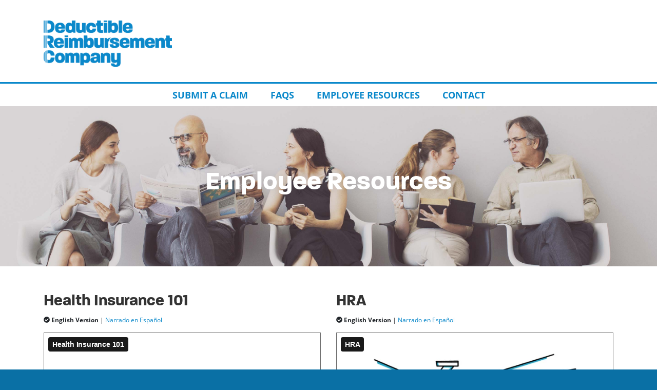

--- FILE ---
content_type: text/html; charset=UTF-8
request_url: https://www.getdrc.com/employee
body_size: 1390
content:
<!doctype html>
<html>
<head>
	<!-- Global site tag (gtag.js) - Google Analytics -->
<script async src="https://www.googletagmanager.com/gtag/js?id=UA-113790650-4"></script>
<script>
  window.dataLayer = window.dataLayer || [];
  function gtag(){dataLayer.push(arguments);}
  gtag('js', new Date());

  gtag('config', 'UA-113790650-4');
</script>
<meta charset="utf-8">
<meta http-equiv="content-type" content="text/html; charset=US-ASCII" />
<meta name="viewport" content="width=device-width, initial-scale=1, shrink-to-fit=no">
<link rel="profile" href="http://gmpg.org/xfn/11">
<link rel="apple-touch-icon" sizes="180x180" href="/apple-touch-icon.png">
<link rel="icon" type="image/png" sizes="32x32" href="/favicon-32x32.png">
<link rel="icon" type="image/png" sizes="16x16" href="/favicon-16x16.png">
<link rel="manifest" href="/site.webmanifest">
<link rel="mask-icon" href="/safari-pinned-tab.svg" color="#0a88ca">
<meta name="msapplication-TileColor" content="#ffffff">
<meta name="theme-color" content="#ffffff">
<title>Deductible Reimbursement Company: Employee Resources</title>
<link rel="stylesheet" href="https://stackpath.bootstrapcdn.com/bootstrap/4.1.3/css/bootstrap.min.css" integrity="sha384-MCw98/SFnGE8fJT3GXwEOngsV7Zt27NXFoaoApmYm81iuXoPkFOJwJ8ERdknLPMO" crossorigin="anonymous">
<link rel="stylesheet" href="https://ajax.googleapis.com/ajax/libs/jqueryui/1.12.1/themes/smoothness/jquery-ui.css">
<link rel="stylesheet" href="/css/style.css?version=1.0.1">
<script src="https://use.typekit.net/fjj0sdi.js"></script>
<script>try{Typekit.load({ async: true });}catch(e){}</script>
<script src="https://ajax.googleapis.com/ajax/libs/jquery/3.3.1/jquery.min.js"></script>
<script src="https://ajax.googleapis.com/ajax/libs/jqueryui/1.12.1/jquery-ui.min.js"></script>
  
<script defer src="/js/all.js"></script> <!--load all styles -->
</head>

<body>
	<div class="wrapper">
		<header>
			<div class="container">
				<a class="logo" href="/"><img src="/images/logo_DRC_RGB.jpg" class="logo" alt="Deductible Reimbursement Company" /></a>
				<div class="mobile-nav-btn"><i class="far fa-bars"></i></div>
				<div class="clearfix"></div>
			</div>
			<div class="nav-stripe-top"></div>
			<nav class="container">
					<div class="mobile-nav-flyout">
						<a href="/claim">Submit a Claim</a>
						<a href="/faqs">FAQs</a>
						<a href="/employee">Employee Resources</a>
						<a href="/contact">Contact</a>
					</div>
					<div class="clearfix"></div>
			</nav>
			<div class="nav-stripe-bottom"></div>
		</header>		<div class="page-hero">
			<div class="employee-hero">
				<h1>Employee Resources</h1>
			</div>
		</div>
		<div class="container">
			<div class="row">
				
										<div class="col-lg-6">
						<div class="video-wrapper">
							<h2>Health Insurance 101</h2>
							<p class="controls"><b><i class="fas fa-check-circle"></i> English Version</b> | <a href="?lang=spanish">Narrado en Español</a></p>
							<div class="vimeo" style="padding:56.25% 0 0 0;position:relative;"><iframe src="https://player.vimeo.com/video/266548933" style="position:absolute;left:0;top:0;width:100%;height:100%;" frameborder="0" allowfullscreen></iframe></div><script src="https://player.vimeo.com/api/player.js"></script>
						</div>
						<br>
					</div>
					<div class="col-lg-6">
						<div class="video-wrapper">
							<h2>HRA</h2>
							<p class="controls"><b><i class="fas fa-check-circle"></i> English Version</b> | <a href="?lang=spanish">Narrado en Español</a></p>
							<div class="vimeo" style="padding:56.25% 0 0 0;position:relative;"><iframe src="https://player.vimeo.com/video/266554424" style="position:absolute;left:0;top:0;width:100%;height:100%;" frameborder="0" allowfullscreen></iframe></div><script src="https://player.vimeo.com/api/player.js"></script>
						</div>
						<br>
					</div>
									</div>
			</div><!-- /row-->
		</div><!--/container-->

		</div><!--/wrapper-->
	<footer>
		<div class="container">
			<div class="row">
				<div class="col-lg-12">
					&copy; 2026 Deductible Reimbursement Company. All rights reserved.
				</div>
			</div>
		</div>
	</footer>
	
	<script src="https://cdnjs.cloudflare.com/ajax/libs/popper.js/1.14.3/umd/popper.min.js" integrity="sha384-ZMP7rVo3mIykV+2+9J3UJ46jBk0WLaUAdn689aCwoqbBJiSnjAK/l8WvCWPIPm49" crossorigin="anonymous"></script>
	<script src="https://stackpath.bootstrapcdn.com/bootstrap/4.1.3/js/bootstrap.min.js" integrity="sha384-ChfqqxuZUCnJSK3+MXmPNIyE6ZbWh2IMqE241rYiqJxyMiZ6OW/JmZQ5stwEULTy" crossorigin="anonymous"></script>
	<script src="js/drc-nav.js"></script></body>
</html>

--- FILE ---
content_type: text/html; charset=UTF-8
request_url: https://player.vimeo.com/video/266548933
body_size: 6670
content:
<!DOCTYPE html>
<html lang="en">
<head>
  <meta charset="utf-8">
  <meta name="viewport" content="width=device-width,initial-scale=1,user-scalable=yes">
  
  <link rel="canonical" href="https://player.vimeo.com/video/266548933?h=a49d7a5a68">
  <meta name="googlebot" content="noindex,indexifembedded">
  
  
  <title>Health Insurance 101 on Vimeo</title>
  <style>
      body, html, .player, .fallback {
          overflow: hidden;
          width: 100%;
          height: 100%;
          margin: 0;
          padding: 0;
      }
      .fallback {
          
              background-color: transparent;
          
      }
      .player.loading { opacity: 0; }
      .fallback iframe {
          position: fixed;
          left: 0;
          top: 0;
          width: 100%;
          height: 100%;
      }
  </style>
  <link rel="modulepreload" href="https://f.vimeocdn.com/p/4.46.25/js/player.module.js" crossorigin="anonymous">
  <link rel="modulepreload" href="https://f.vimeocdn.com/p/4.46.25/js/vendor.module.js" crossorigin="anonymous">
  <link rel="preload" href="https://f.vimeocdn.com/p/4.46.25/css/player.css" as="style">
</head>

<body>


<div class="vp-placeholder">
    <style>
        .vp-placeholder,
        .vp-placeholder-thumb,
        .vp-placeholder-thumb::before,
        .vp-placeholder-thumb::after {
            position: absolute;
            top: 0;
            bottom: 0;
            left: 0;
            right: 0;
        }
        .vp-placeholder {
            visibility: hidden;
            width: 100%;
            max-height: 100%;
            height: calc(1080 / 1920 * 100vw);
            max-width: calc(1920 / 1080 * 100vh);
            margin: auto;
        }
        .vp-placeholder-carousel {
            display: none;
            background-color: #000;
            position: absolute;
            left: 0;
            right: 0;
            bottom: -60px;
            height: 60px;
        }
    </style>

    

    
        <style>
            .vp-placeholder-thumb {
                overflow: hidden;
                width: 100%;
                max-height: 100%;
                margin: auto;
            }
            .vp-placeholder-thumb::before,
            .vp-placeholder-thumb::after {
                content: "";
                display: block;
                filter: blur(7px);
                margin: 0;
                background: url(https://i.vimeocdn.com/video/696841602-ac17f28c1d6a78f1d164ebf6c80eeb58221023cfb86294c484ac79eb2fa6f98d-d?mw=80&q=85) 50% 50% / contain no-repeat;
            }
            .vp-placeholder-thumb::before {
                 
                margin: -30px;
            }
        </style>
    

    <div class="vp-placeholder-thumb"></div>
    <div class="vp-placeholder-carousel"></div>
    <script>function placeholderInit(t,h,d,s,n,o){var i=t.querySelector(".vp-placeholder"),v=t.querySelector(".vp-placeholder-thumb");if(h){var p=function(){try{return window.self!==window.top}catch(a){return!0}}(),w=200,y=415,r=60;if(!p&&window.innerWidth>=w&&window.innerWidth<y){i.style.bottom=r+"px",i.style.maxHeight="calc(100vh - "+r+"px)",i.style.maxWidth="calc("+n+" / "+o+" * (100vh - "+r+"px))";var f=t.querySelector(".vp-placeholder-carousel");f.style.display="block"}}if(d){var e=new Image;e.onload=function(){var a=n/o,c=e.width/e.height;if(c<=.95*a||c>=1.05*a){var l=i.getBoundingClientRect(),g=l.right-l.left,b=l.bottom-l.top,m=window.innerWidth/g*100,x=window.innerHeight/b*100;v.style.height="calc("+e.height+" / "+e.width+" * "+m+"vw)",v.style.maxWidth="calc("+e.width+" / "+e.height+" * "+x+"vh)"}i.style.visibility="visible"},e.src=s}else i.style.visibility="visible"}
</script>
    <script>placeholderInit(document,  false ,  true , "https://i.vimeocdn.com/video/696841602-ac17f28c1d6a78f1d164ebf6c80eeb58221023cfb86294c484ac79eb2fa6f98d-d?mw=80\u0026q=85",  1920 ,  1080 );</script>
</div>

<div id="player" class="player"></div>
<script>window.playerConfig = {"cdn_url":"https://f.vimeocdn.com","vimeo_api_url":"api.vimeo.com","request":{"files":{"dash":{"cdns":{"akfire_interconnect_quic":{"avc_url":"https://vod-adaptive-ak.vimeocdn.com/exp=1769215879~acl=%2F44ceb0e9-07bd-46f6-bd6d-d5a81478962b%2Fpsid%3De991189a9b29da35eb86c9a2fd78dd9ca15a4dc2a7401f5d09e76ae2f61011d7%2F%2A~hmac=7f2f3be6d506a80f0323f8e141a65b9863426da432d87b44fdbc9396f2eca595/44ceb0e9-07bd-46f6-bd6d-d5a81478962b/psid=e991189a9b29da35eb86c9a2fd78dd9ca15a4dc2a7401f5d09e76ae2f61011d7/v2/playlist/av/primary/playlist.json?omit=av1-hevc\u0026pathsig=8c953e4f~Z6w83TQk2tZQLzQyi2Ro1HwIeIcDHQXD17aOpvVGERg\u0026r=dXM%3D\u0026rh=3pr3jV","origin":"gcs","url":"https://vod-adaptive-ak.vimeocdn.com/exp=1769215879~acl=%2F44ceb0e9-07bd-46f6-bd6d-d5a81478962b%2Fpsid%3De991189a9b29da35eb86c9a2fd78dd9ca15a4dc2a7401f5d09e76ae2f61011d7%2F%2A~hmac=7f2f3be6d506a80f0323f8e141a65b9863426da432d87b44fdbc9396f2eca595/44ceb0e9-07bd-46f6-bd6d-d5a81478962b/psid=e991189a9b29da35eb86c9a2fd78dd9ca15a4dc2a7401f5d09e76ae2f61011d7/v2/playlist/av/primary/playlist.json?pathsig=8c953e4f~Z6w83TQk2tZQLzQyi2Ro1HwIeIcDHQXD17aOpvVGERg\u0026r=dXM%3D\u0026rh=3pr3jV"},"fastly_skyfire":{"avc_url":"https://skyfire.vimeocdn.com/1769215879-0xaae96acc5dff151d4831870a79d428b255a38744/44ceb0e9-07bd-46f6-bd6d-d5a81478962b/psid=e991189a9b29da35eb86c9a2fd78dd9ca15a4dc2a7401f5d09e76ae2f61011d7/v2/playlist/av/primary/playlist.json?omit=av1-hevc\u0026pathsig=8c953e4f~Z6w83TQk2tZQLzQyi2Ro1HwIeIcDHQXD17aOpvVGERg\u0026r=dXM%3D\u0026rh=3pr3jV","origin":"gcs","url":"https://skyfire.vimeocdn.com/1769215879-0xaae96acc5dff151d4831870a79d428b255a38744/44ceb0e9-07bd-46f6-bd6d-d5a81478962b/psid=e991189a9b29da35eb86c9a2fd78dd9ca15a4dc2a7401f5d09e76ae2f61011d7/v2/playlist/av/primary/playlist.json?pathsig=8c953e4f~Z6w83TQk2tZQLzQyi2Ro1HwIeIcDHQXD17aOpvVGERg\u0026r=dXM%3D\u0026rh=3pr3jV"}},"default_cdn":"akfire_interconnect_quic","separate_av":true,"streams":[{"profile":"174","id":"47b8bb82-b9d6-4e2d-a806-19aa9032c7d5","fps":25,"quality":"720p"},{"profile":"175","id":"90ee6294-099a-4051-b51e-5878b94a5632","fps":25,"quality":"1080p"},{"profile":"165","id":"d9daed42-569d-400c-98b3-4b8fac51fa00","fps":25,"quality":"540p"},{"profile":"164","id":"e06f67e1-9785-44cd-927a-e6ea152990e0","fps":25,"quality":"360p"}],"streams_avc":[{"profile":"165","id":"d9daed42-569d-400c-98b3-4b8fac51fa00","fps":25,"quality":"540p"},{"profile":"164","id":"e06f67e1-9785-44cd-927a-e6ea152990e0","fps":25,"quality":"360p"},{"profile":"174","id":"47b8bb82-b9d6-4e2d-a806-19aa9032c7d5","fps":25,"quality":"720p"},{"profile":"175","id":"90ee6294-099a-4051-b51e-5878b94a5632","fps":25,"quality":"1080p"}]},"hls":{"cdns":{"akfire_interconnect_quic":{"avc_url":"https://vod-adaptive-ak.vimeocdn.com/exp=1769215879~acl=%2F44ceb0e9-07bd-46f6-bd6d-d5a81478962b%2Fpsid%3De991189a9b29da35eb86c9a2fd78dd9ca15a4dc2a7401f5d09e76ae2f61011d7%2F%2A~hmac=7f2f3be6d506a80f0323f8e141a65b9863426da432d87b44fdbc9396f2eca595/44ceb0e9-07bd-46f6-bd6d-d5a81478962b/psid=e991189a9b29da35eb86c9a2fd78dd9ca15a4dc2a7401f5d09e76ae2f61011d7/v2/playlist/av/primary/playlist.m3u8?locale=en\u0026omit=av1-hevc-opus\u0026pathsig=8c953e4f~w0rchuEqGGLTXb4OHk2WhP6ASa3gr2DhOWvy9Yad51c\u0026r=dXM%3D\u0026rh=3pr3jV\u0026sf=fmp4","origin":"gcs","url":"https://vod-adaptive-ak.vimeocdn.com/exp=1769215879~acl=%2F44ceb0e9-07bd-46f6-bd6d-d5a81478962b%2Fpsid%3De991189a9b29da35eb86c9a2fd78dd9ca15a4dc2a7401f5d09e76ae2f61011d7%2F%2A~hmac=7f2f3be6d506a80f0323f8e141a65b9863426da432d87b44fdbc9396f2eca595/44ceb0e9-07bd-46f6-bd6d-d5a81478962b/psid=e991189a9b29da35eb86c9a2fd78dd9ca15a4dc2a7401f5d09e76ae2f61011d7/v2/playlist/av/primary/playlist.m3u8?locale=en\u0026omit=opus\u0026pathsig=8c953e4f~w0rchuEqGGLTXb4OHk2WhP6ASa3gr2DhOWvy9Yad51c\u0026r=dXM%3D\u0026rh=3pr3jV\u0026sf=fmp4"},"fastly_skyfire":{"avc_url":"https://skyfire.vimeocdn.com/1769215879-0xaae96acc5dff151d4831870a79d428b255a38744/44ceb0e9-07bd-46f6-bd6d-d5a81478962b/psid=e991189a9b29da35eb86c9a2fd78dd9ca15a4dc2a7401f5d09e76ae2f61011d7/v2/playlist/av/primary/playlist.m3u8?locale=en\u0026omit=av1-hevc-opus\u0026pathsig=8c953e4f~w0rchuEqGGLTXb4OHk2WhP6ASa3gr2DhOWvy9Yad51c\u0026r=dXM%3D\u0026rh=3pr3jV\u0026sf=fmp4","origin":"gcs","url":"https://skyfire.vimeocdn.com/1769215879-0xaae96acc5dff151d4831870a79d428b255a38744/44ceb0e9-07bd-46f6-bd6d-d5a81478962b/psid=e991189a9b29da35eb86c9a2fd78dd9ca15a4dc2a7401f5d09e76ae2f61011d7/v2/playlist/av/primary/playlist.m3u8?locale=en\u0026omit=opus\u0026pathsig=8c953e4f~w0rchuEqGGLTXb4OHk2WhP6ASa3gr2DhOWvy9Yad51c\u0026r=dXM%3D\u0026rh=3pr3jV\u0026sf=fmp4"}},"default_cdn":"akfire_interconnect_quic","separate_av":true},"progressive":[{"profile":"174","width":1280,"height":720,"mime":"video/mp4","fps":25,"url":"https://vod-progressive-ak.vimeocdn.com/exp=1769215879~acl=%2Fvimeo-transcode-storage-prod-us-west1-h264-720p%2F01%2F3309%2F10%2F266548933%2F986695788.mp4~hmac=3b7c5475fd126feccab0af0d7c29b31d5c631a94f5814a30cd7d6a031c7d566b/vimeo-transcode-storage-prod-us-west1-h264-720p/01/3309/10/266548933/986695788.mp4","cdn":"akamai_interconnect","quality":"720p","id":"47b8bb82-b9d6-4e2d-a806-19aa9032c7d5","origin":"gcs"},{"profile":"175","width":1920,"height":1080,"mime":"video/mp4","fps":25,"url":"https://vod-progressive-ak.vimeocdn.com/exp=1769215879~acl=%2Fvimeo-transcode-storage-prod-us-east1-h264-1080p%2F01%2F3309%2F10%2F266548933%2F986695790.mp4~hmac=277bb3f7b2073c5463934368e56e1f0976fae06f7bf9068824be1ebc6f424fe4/vimeo-transcode-storage-prod-us-east1-h264-1080p/01/3309/10/266548933/986695790.mp4","cdn":"akamai_interconnect","quality":"1080p","id":"90ee6294-099a-4051-b51e-5878b94a5632","origin":"gcs"},{"profile":"165","width":960,"height":540,"mime":"video/mp4","fps":25,"url":"https://vod-progressive-ak.vimeocdn.com/exp=1769215879~acl=%2Fvimeo-transcode-storage-prod-us-central1-h264-540p%2F01%2F3309%2F10%2F266548933%2F986695787.mp4~hmac=2c89c09b68c110d3d49083f73613426afcee32ec64b60561666ac6c7eef19767/vimeo-transcode-storage-prod-us-central1-h264-540p/01/3309/10/266548933/986695787.mp4","cdn":"akamai_interconnect","quality":"540p","id":"d9daed42-569d-400c-98b3-4b8fac51fa00","origin":"gcs"},{"profile":"164","width":640,"height":360,"mime":"video/mp4","fps":25,"url":"https://vod-progressive-ak.vimeocdn.com/exp=1769215879~acl=%2Fvimeo-prod-skyfire-std-us%2F01%2F3309%2F10%2F266548933%2F986695797.mp4~hmac=59f5224db3f96c0f3dd473f3490078ffb7afdb952cd7bddd17c510d6681d8219/vimeo-prod-skyfire-std-us/01/3309/10/266548933/986695797.mp4","cdn":"akamai_interconnect","quality":"360p","id":"e06f67e1-9785-44cd-927a-e6ea152990e0","origin":"gcs"}]},"file_codecs":{"av1":[],"avc":["d9daed42-569d-400c-98b3-4b8fac51fa00","e06f67e1-9785-44cd-927a-e6ea152990e0","47b8bb82-b9d6-4e2d-a806-19aa9032c7d5","90ee6294-099a-4051-b51e-5878b94a5632"],"hevc":{"dvh1":[],"hdr":[],"sdr":[]}},"lang":"en","referrer":"https://www.getdrc.com/employee","cookie_domain":".vimeo.com","signature":"b197081606bc1de5d2ddfae701163f94","timestamp":1769212279,"expires":3600,"thumb_preview":{"url":"https://videoapi-sprites.vimeocdn.com/video-sprites/image/096781fd-d01c-43ca-83fd-e2cb595dc9df.0.jpeg?ClientID=sulu\u0026Expires=1769215878\u0026Signature=4a81a977db1dd1d05062fb48c3b7d429fb21ae25","height":2880,"width":4260,"frame_height":240,"frame_width":426,"columns":10,"frames":120},"currency":"USD","session":"2825847bc0f10e61311b887e074cc90b791aea821769212279","cookie":{"volume":1,"quality":null,"hd":0,"captions":null,"transcript":null,"captions_styles":{"color":null,"fontSize":null,"fontFamily":null,"fontOpacity":null,"bgOpacity":null,"windowColor":null,"windowOpacity":null,"bgColor":null,"edgeStyle":null},"audio_language":null,"audio_kind":null,"qoe_survey_vote":0},"build":{"backend":"31e9776","js":"4.46.25"},"urls":{"js":"https://f.vimeocdn.com/p/4.46.25/js/player.js","js_base":"https://f.vimeocdn.com/p/4.46.25/js","js_module":"https://f.vimeocdn.com/p/4.46.25/js/player.module.js","js_vendor_module":"https://f.vimeocdn.com/p/4.46.25/js/vendor.module.js","locales_js":{"de-DE":"https://f.vimeocdn.com/p/4.46.25/js/player.de-DE.js","en":"https://f.vimeocdn.com/p/4.46.25/js/player.js","es":"https://f.vimeocdn.com/p/4.46.25/js/player.es.js","fr-FR":"https://f.vimeocdn.com/p/4.46.25/js/player.fr-FR.js","ja-JP":"https://f.vimeocdn.com/p/4.46.25/js/player.ja-JP.js","ko-KR":"https://f.vimeocdn.com/p/4.46.25/js/player.ko-KR.js","pt-BR":"https://f.vimeocdn.com/p/4.46.25/js/player.pt-BR.js","zh-CN":"https://f.vimeocdn.com/p/4.46.25/js/player.zh-CN.js"},"ambisonics_js":"https://f.vimeocdn.com/p/external/ambisonics.min.js","barebone_js":"https://f.vimeocdn.com/p/4.46.25/js/barebone.js","chromeless_js":"https://f.vimeocdn.com/p/4.46.25/js/chromeless.js","three_js":"https://f.vimeocdn.com/p/external/three.rvimeo.min.js","vuid_js":"https://f.vimeocdn.com/js_opt/modules/utils/vuid.min.js","hive_sdk":"https://f.vimeocdn.com/p/external/hive-sdk.js","hive_interceptor":"https://f.vimeocdn.com/p/external/hive-interceptor.js","proxy":"https://player.vimeo.com/static/proxy.html","css":"https://f.vimeocdn.com/p/4.46.25/css/player.css","chromeless_css":"https://f.vimeocdn.com/p/4.46.25/css/chromeless.css","fresnel":"https://arclight.vimeo.com/add/player-stats","player_telemetry_url":"https://arclight.vimeo.com/player-events","telemetry_base":"https://lensflare.vimeo.com"},"flags":{"plays":1,"dnt":0,"autohide_controls":0,"preload_video":"metadata_on_hover","qoe_survey_forced":0,"ai_widget":0,"ecdn_delta_updates":0,"disable_mms":0,"check_clip_skipping_forward":0},"country":"US","client":{"ip":"3.148.205.249"},"ab_tests":{"cross_origin_texttracks":{"group":"variant","track":false,"data":null}},"atid":"294734063.1769212279","ai_widget_signature":"1db88f0d9b7fc3ec069152fc12a8d892cb35c742469dbf14d8ec220252834802_1769215879","config_refresh_url":"https://player.vimeo.com/video/266548933/config/request?atid=294734063.1769212279\u0026expires=3600\u0026referrer=https%3A%2F%2Fwww.getdrc.com%2Femployee\u0026session=2825847bc0f10e61311b887e074cc90b791aea821769212279\u0026signature=b197081606bc1de5d2ddfae701163f94\u0026time=1769212279\u0026v=1"},"player_url":"player.vimeo.com","video":{"id":266548933,"title":"Health Insurance 101","width":1920,"height":1080,"duration":217,"url":"","share_url":"https://vimeo.com/266548933/a49d7a5a68","embed_code":"\u003ciframe title=\"vimeo-player\" src=\"https://player.vimeo.com/video/266548933?h=a49d7a5a68\" width=\"640\" height=\"360\" frameborder=\"0\" referrerpolicy=\"strict-origin-when-cross-origin\" allow=\"autoplay; fullscreen; picture-in-picture; clipboard-write; encrypted-media; web-share\"   allowfullscreen\u003e\u003c/iframe\u003e","default_to_hd":0,"privacy":"unlisted","embed_permission":"whitelist","thumbnail_url":"https://i.vimeocdn.com/video/696841602-ac17f28c1d6a78f1d164ebf6c80eeb58221023cfb86294c484ac79eb2fa6f98d-d","owner":{"id":84388772,"name":"Pinnacle Peak Consulting","img":"https://i.vimeocdn.com/portrait/defaults-blue_60x60?region=us","img_2x":"https://i.vimeocdn.com/portrait/defaults-blue_60x60?region=us","url":"https://vimeo.com/user84388772","account_type":"plus"},"spatial":0,"live_event":null,"version":{"current":null,"available":[{"id":575332136,"file_id":986695454,"is_current":true}]},"unlisted_hash":"a49d7a5a68","rating":{"id":6},"fps":25,"bypass_token":"eyJ0eXAiOiJKV1QiLCJhbGciOiJIUzI1NiJ9.eyJjbGlwX2lkIjoyNjY1NDg5MzMsImV4cCI6MTc2OTIxNTkyMH0.rdLgCCZ3E6MhvvcmDe8X2EhgP_ZDQ5N9jExX1zR_9cU","channel_layout":"stereo","ai":0,"locale":"en"},"user":{"id":0,"team_id":0,"team_origin_user_id":0,"account_type":"none","liked":0,"watch_later":0,"owner":0,"mod":0,"logged_in":0,"private_mode_enabled":0,"vimeo_api_client_token":"eyJhbGciOiJIUzI1NiIsInR5cCI6IkpXVCJ9.eyJzZXNzaW9uX2lkIjoiMjgyNTg0N2JjMGYxMGU2MTMxMWI4ODdlMDc0Y2M5MGI3OTFhZWE4MjE3NjkyMTIyNzkiLCJleHAiOjE3NjkyMTU4NzksImFwcF9pZCI6MTE4MzU5LCJzY29wZXMiOiJwdWJsaWMgc3RhdHMifQ.ARHg14WSAA_ebqCpWWdDMKDKb4oGLM05jxwfk7t3Fw0"},"view":1,"vimeo_url":"vimeo.com","embed":{"audio_track":"","autoplay":0,"autopause":1,"dnt":0,"editor":0,"keyboard":1,"log_plays":1,"loop":0,"muted":0,"on_site":0,"texttrack":"","transparent":1,"outro":"videos","playsinline":1,"quality":null,"player_id":"","api":null,"app_id":"","color":"ffffff","color_one":"000000","color_two":"ffffff","color_three":"ffffff","color_four":"000000","context":"embed.main","settings":{"auto_pip":1,"badge":0,"byline":0,"collections":0,"color":0,"force_color_one":0,"force_color_two":0,"force_color_three":0,"force_color_four":0,"embed":0,"fullscreen":1,"like":0,"logo":0,"playbar":1,"portrait":0,"pip":1,"share":0,"spatial_compass":0,"spatial_label":0,"speed":0,"title":1,"volume":1,"watch_later":0,"watch_full_video":1,"controls":1,"airplay":1,"audio_tracks":1,"chapters":1,"chromecast":1,"cc":1,"transcript":1,"quality":1,"play_button_position":0,"ask_ai":0,"skipping_forward":1,"debug_payload_collection_policy":"default"},"create_interactive":{"has_create_interactive":false,"viddata_url":""},"min_quality":null,"max_quality":null,"initial_quality":null,"prefer_mms":1}}</script>
<script>const fullscreenSupported="exitFullscreen"in document||"webkitExitFullscreen"in document||"webkitCancelFullScreen"in document||"mozCancelFullScreen"in document||"msExitFullscreen"in document||"webkitEnterFullScreen"in document.createElement("video");var isIE=checkIE(window.navigator.userAgent),incompatibleBrowser=!fullscreenSupported||isIE;window.noModuleLoading=!1,window.dynamicImportSupported=!1,window.cssLayersSupported=typeof CSSLayerBlockRule<"u",window.isInIFrame=function(){try{return window.self!==window.top}catch(e){return!0}}(),!window.isInIFrame&&/twitter/i.test(navigator.userAgent)&&window.playerConfig.video.url&&(window.location=window.playerConfig.video.url),window.playerConfig.request.lang&&document.documentElement.setAttribute("lang",window.playerConfig.request.lang),window.loadScript=function(e){var n=document.getElementsByTagName("script")[0];n&&n.parentNode?n.parentNode.insertBefore(e,n):document.head.appendChild(e)},window.loadVUID=function(){if(!window.playerConfig.request.flags.dnt&&!window.playerConfig.embed.dnt){window._vuid=[["pid",window.playerConfig.request.session]];var e=document.createElement("script");e.async=!0,e.src=window.playerConfig.request.urls.vuid_js,window.loadScript(e)}},window.loadCSS=function(e,n){var i={cssDone:!1,startTime:new Date().getTime(),link:e.createElement("link")};return i.link.rel="stylesheet",i.link.href=n,e.getElementsByTagName("head")[0].appendChild(i.link),i.link.onload=function(){i.cssDone=!0},i},window.loadLegacyJS=function(e,n){if(incompatibleBrowser){var i=e.querySelector(".vp-placeholder");i&&i.parentNode&&i.parentNode.removeChild(i);let a=`/video/${window.playerConfig.video.id}/fallback`;window.playerConfig.request.referrer&&(a+=`?referrer=${window.playerConfig.request.referrer}`),n.innerHTML=`<div class="fallback"><iframe title="unsupported message" src="${a}" frameborder="0"></iframe></div>`}else{n.className="player loading";var t=window.loadCSS(e,window.playerConfig.request.urls.css),r=e.createElement("script"),o=!1;r.src=window.playerConfig.request.urls.js,window.loadScript(r),r["onreadystatechange"in r?"onreadystatechange":"onload"]=function(){!o&&(!this.readyState||this.readyState==="loaded"||this.readyState==="complete")&&(o=!0,playerObject=new VimeoPlayer(n,window.playerConfig,t.cssDone||{link:t.link,startTime:t.startTime}))},window.loadVUID()}};function checkIE(e){e=e&&e.toLowerCase?e.toLowerCase():"";function n(r){return r=r.toLowerCase(),new RegExp(r).test(e);return browserRegEx}var i=n("msie")?parseFloat(e.replace(/^.*msie (\d+).*$/,"$1")):!1,t=n("trident")?parseFloat(e.replace(/^.*trident\/(\d+)\.(\d+).*$/,"$1.$2"))+4:!1;return i||t}
</script>
<script nomodule>
  window.noModuleLoading = true;
  var playerEl = document.getElementById('player');
  window.loadLegacyJS(document, playerEl);
</script>
<script type="module">try{import("").catch(()=>{})}catch(t){}window.dynamicImportSupported=!0;
</script>
<script type="module">if(!window.dynamicImportSupported||!window.cssLayersSupported){if(!window.noModuleLoading){window.noModuleLoading=!0;var playerEl=document.getElementById("player");window.loadLegacyJS(document,playerEl)}var moduleScriptLoader=document.getElementById("js-module-block");moduleScriptLoader&&moduleScriptLoader.parentElement.removeChild(moduleScriptLoader)}
</script>
<script type="module" id="js-module-block">if(!window.noModuleLoading&&window.dynamicImportSupported&&window.cssLayersSupported){const n=document.getElementById("player"),e=window.loadCSS(document,window.playerConfig.request.urls.css);import(window.playerConfig.request.urls.js_module).then(function(o){new o.VimeoPlayer(n,window.playerConfig,e.cssDone||{link:e.link,startTime:e.startTime}),window.loadVUID()}).catch(function(o){throw/TypeError:[A-z ]+import[A-z ]+module/gi.test(o)&&window.loadLegacyJS(document,n),o})}
</script>

<script type="application/ld+json">{"embedUrl":"https://player.vimeo.com/video/266548933?h=a49d7a5a68","thumbnailUrl":"https://i.vimeocdn.com/video/696841602-ac17f28c1d6a78f1d164ebf6c80eeb58221023cfb86294c484ac79eb2fa6f98d-d?f=webp","name":"Health Insurance 101","description":"This is \"Health Insurance 101\" by \"Pinnacle Peak Consulting\" on Vimeo, the home for high quality videos and the people who love them.","duration":"PT217S","uploadDate":"2018-04-25T14:10:41-04:00","@context":"https://schema.org/","@type":"VideoObject"}</script>

</body>
</html>


--- FILE ---
content_type: text/html; charset=UTF-8
request_url: https://player.vimeo.com/video/266554424
body_size: 6646
content:
<!DOCTYPE html>
<html lang="en">
<head>
  <meta charset="utf-8">
  <meta name="viewport" content="width=device-width,initial-scale=1,user-scalable=yes">
  
  <link rel="canonical" href="https://player.vimeo.com/video/266554424?h=891bcda63a">
  <meta name="googlebot" content="noindex,indexifembedded">
  
  
  <title>HRA on Vimeo</title>
  <style>
      body, html, .player, .fallback {
          overflow: hidden;
          width: 100%;
          height: 100%;
          margin: 0;
          padding: 0;
      }
      .fallback {
          
              background-color: transparent;
          
      }
      .player.loading { opacity: 0; }
      .fallback iframe {
          position: fixed;
          left: 0;
          top: 0;
          width: 100%;
          height: 100%;
      }
  </style>
  <link rel="modulepreload" href="https://f.vimeocdn.com/p/4.46.25/js/player.module.js" crossorigin="anonymous">
  <link rel="modulepreload" href="https://f.vimeocdn.com/p/4.46.25/js/vendor.module.js" crossorigin="anonymous">
  <link rel="preload" href="https://f.vimeocdn.com/p/4.46.25/css/player.css" as="style">
</head>

<body>


<div class="vp-placeholder">
    <style>
        .vp-placeholder,
        .vp-placeholder-thumb,
        .vp-placeholder-thumb::before,
        .vp-placeholder-thumb::after {
            position: absolute;
            top: 0;
            bottom: 0;
            left: 0;
            right: 0;
        }
        .vp-placeholder {
            visibility: hidden;
            width: 100%;
            max-height: 100%;
            height: calc(1080 / 1920 * 100vw);
            max-width: calc(1920 / 1080 * 100vh);
            margin: auto;
        }
        .vp-placeholder-carousel {
            display: none;
            background-color: #000;
            position: absolute;
            left: 0;
            right: 0;
            bottom: -60px;
            height: 60px;
        }
    </style>

    

    
        <style>
            .vp-placeholder-thumb {
                overflow: hidden;
                width: 100%;
                max-height: 100%;
                margin: auto;
            }
            .vp-placeholder-thumb::before,
            .vp-placeholder-thumb::after {
                content: "";
                display: block;
                filter: blur(7px);
                margin: 0;
                background: url(https://i.vimeocdn.com/video/696848390-9a36e36deea1fccd2d106735d295d6992f2e0acb61341c7f4ffb372638f698bc-d?mw=80&q=85) 50% 50% / contain no-repeat;
            }
            .vp-placeholder-thumb::before {
                 
                margin: -30px;
            }
        </style>
    

    <div class="vp-placeholder-thumb"></div>
    <div class="vp-placeholder-carousel"></div>
    <script>function placeholderInit(t,h,d,s,n,o){var i=t.querySelector(".vp-placeholder"),v=t.querySelector(".vp-placeholder-thumb");if(h){var p=function(){try{return window.self!==window.top}catch(a){return!0}}(),w=200,y=415,r=60;if(!p&&window.innerWidth>=w&&window.innerWidth<y){i.style.bottom=r+"px",i.style.maxHeight="calc(100vh - "+r+"px)",i.style.maxWidth="calc("+n+" / "+o+" * (100vh - "+r+"px))";var f=t.querySelector(".vp-placeholder-carousel");f.style.display="block"}}if(d){var e=new Image;e.onload=function(){var a=n/o,c=e.width/e.height;if(c<=.95*a||c>=1.05*a){var l=i.getBoundingClientRect(),g=l.right-l.left,b=l.bottom-l.top,m=window.innerWidth/g*100,x=window.innerHeight/b*100;v.style.height="calc("+e.height+" / "+e.width+" * "+m+"vw)",v.style.maxWidth="calc("+e.width+" / "+e.height+" * "+x+"vh)"}i.style.visibility="visible"},e.src=s}else i.style.visibility="visible"}
</script>
    <script>placeholderInit(document,  false ,  true , "https://i.vimeocdn.com/video/696848390-9a36e36deea1fccd2d106735d295d6992f2e0acb61341c7f4ffb372638f698bc-d?mw=80\u0026q=85",  1920 ,  1080 );</script>
</div>

<div id="player" class="player"></div>
<script>window.playerConfig = {"cdn_url":"https://f.vimeocdn.com","vimeo_api_url":"api.vimeo.com","request":{"files":{"dash":{"cdns":{"akfire_interconnect_quic":{"avc_url":"https://vod-adaptive-ak.vimeocdn.com/exp=1769215879~acl=%2F9aba097d-1bd5-424e-ac31-1ca60ae02b83%2Fpsid%3D14c6a9eb435a81ca809f5b7f5926fd00c4f9ff192a66e7ef608a305a3c722e7b%2F%2A~hmac=c23756c7f1e45b79ea25c9a47f36484399f0d170ebcd109457b09439d0e63699/9aba097d-1bd5-424e-ac31-1ca60ae02b83/psid=14c6a9eb435a81ca809f5b7f5926fd00c4f9ff192a66e7ef608a305a3c722e7b/v2/playlist/av/primary/playlist.json?omit=av1-hevc\u0026pathsig=8c953e4f~Ty0-yXWW94HlSUPKVZNME5Y3_6VvGZvjZfUUxQ-CXNw\u0026r=dXM%3D\u0026rh=uGV6B","origin":"gcs","url":"https://vod-adaptive-ak.vimeocdn.com/exp=1769215879~acl=%2F9aba097d-1bd5-424e-ac31-1ca60ae02b83%2Fpsid%3D14c6a9eb435a81ca809f5b7f5926fd00c4f9ff192a66e7ef608a305a3c722e7b%2F%2A~hmac=c23756c7f1e45b79ea25c9a47f36484399f0d170ebcd109457b09439d0e63699/9aba097d-1bd5-424e-ac31-1ca60ae02b83/psid=14c6a9eb435a81ca809f5b7f5926fd00c4f9ff192a66e7ef608a305a3c722e7b/v2/playlist/av/primary/playlist.json?pathsig=8c953e4f~Ty0-yXWW94HlSUPKVZNME5Y3_6VvGZvjZfUUxQ-CXNw\u0026r=dXM%3D\u0026rh=uGV6B"},"fastly_skyfire":{"avc_url":"https://skyfire.vimeocdn.com/1769215879-0x5742fba1c222e5f1259124ae0dca9f42064d5db3/9aba097d-1bd5-424e-ac31-1ca60ae02b83/psid=14c6a9eb435a81ca809f5b7f5926fd00c4f9ff192a66e7ef608a305a3c722e7b/v2/playlist/av/primary/playlist.json?omit=av1-hevc\u0026pathsig=8c953e4f~Ty0-yXWW94HlSUPKVZNME5Y3_6VvGZvjZfUUxQ-CXNw\u0026r=dXM%3D\u0026rh=uGV6B","origin":"gcs","url":"https://skyfire.vimeocdn.com/1769215879-0x5742fba1c222e5f1259124ae0dca9f42064d5db3/9aba097d-1bd5-424e-ac31-1ca60ae02b83/psid=14c6a9eb435a81ca809f5b7f5926fd00c4f9ff192a66e7ef608a305a3c722e7b/v2/playlist/av/primary/playlist.json?pathsig=8c953e4f~Ty0-yXWW94HlSUPKVZNME5Y3_6VvGZvjZfUUxQ-CXNw\u0026r=dXM%3D\u0026rh=uGV6B"}},"default_cdn":"akfire_interconnect_quic","separate_av":true,"streams":[{"profile":"165","id":"bb43d42d-1404-4dd9-a150-6ffb24b568de","fps":25,"quality":"540p"},{"profile":"175","id":"1773304e-bb43-40a0-bd21-c820c8b6682a","fps":25,"quality":"1080p"},{"profile":"164","id":"529c4b37-e14e-43f4-9eb5-08282f925e06","fps":25,"quality":"360p"},{"profile":"174","id":"9c296823-c814-4ffa-9c87-d55b4305538f","fps":25,"quality":"720p"}],"streams_avc":[{"profile":"175","id":"1773304e-bb43-40a0-bd21-c820c8b6682a","fps":25,"quality":"1080p"},{"profile":"164","id":"529c4b37-e14e-43f4-9eb5-08282f925e06","fps":25,"quality":"360p"},{"profile":"174","id":"9c296823-c814-4ffa-9c87-d55b4305538f","fps":25,"quality":"720p"},{"profile":"165","id":"bb43d42d-1404-4dd9-a150-6ffb24b568de","fps":25,"quality":"540p"}]},"hls":{"cdns":{"akfire_interconnect_quic":{"avc_url":"https://vod-adaptive-ak.vimeocdn.com/exp=1769215879~acl=%2F9aba097d-1bd5-424e-ac31-1ca60ae02b83%2Fpsid%3D14c6a9eb435a81ca809f5b7f5926fd00c4f9ff192a66e7ef608a305a3c722e7b%2F%2A~hmac=c23756c7f1e45b79ea25c9a47f36484399f0d170ebcd109457b09439d0e63699/9aba097d-1bd5-424e-ac31-1ca60ae02b83/psid=14c6a9eb435a81ca809f5b7f5926fd00c4f9ff192a66e7ef608a305a3c722e7b/v2/playlist/av/primary/playlist.m3u8?locale=en-US\u0026omit=av1-hevc-opus\u0026pathsig=8c953e4f~aU2dBfHgTzHHypFO71jj7wr-obyO8bgeVdMo-a3C2Fs\u0026r=dXM%3D\u0026rh=uGV6B\u0026sf=fmp4","origin":"gcs","url":"https://vod-adaptive-ak.vimeocdn.com/exp=1769215879~acl=%2F9aba097d-1bd5-424e-ac31-1ca60ae02b83%2Fpsid%3D14c6a9eb435a81ca809f5b7f5926fd00c4f9ff192a66e7ef608a305a3c722e7b%2F%2A~hmac=c23756c7f1e45b79ea25c9a47f36484399f0d170ebcd109457b09439d0e63699/9aba097d-1bd5-424e-ac31-1ca60ae02b83/psid=14c6a9eb435a81ca809f5b7f5926fd00c4f9ff192a66e7ef608a305a3c722e7b/v2/playlist/av/primary/playlist.m3u8?locale=en-US\u0026omit=opus\u0026pathsig=8c953e4f~aU2dBfHgTzHHypFO71jj7wr-obyO8bgeVdMo-a3C2Fs\u0026r=dXM%3D\u0026rh=uGV6B\u0026sf=fmp4"},"fastly_skyfire":{"avc_url":"https://skyfire.vimeocdn.com/1769215879-0x5742fba1c222e5f1259124ae0dca9f42064d5db3/9aba097d-1bd5-424e-ac31-1ca60ae02b83/psid=14c6a9eb435a81ca809f5b7f5926fd00c4f9ff192a66e7ef608a305a3c722e7b/v2/playlist/av/primary/playlist.m3u8?locale=en-US\u0026omit=av1-hevc-opus\u0026pathsig=8c953e4f~aU2dBfHgTzHHypFO71jj7wr-obyO8bgeVdMo-a3C2Fs\u0026r=dXM%3D\u0026rh=uGV6B\u0026sf=fmp4","origin":"gcs","url":"https://skyfire.vimeocdn.com/1769215879-0x5742fba1c222e5f1259124ae0dca9f42064d5db3/9aba097d-1bd5-424e-ac31-1ca60ae02b83/psid=14c6a9eb435a81ca809f5b7f5926fd00c4f9ff192a66e7ef608a305a3c722e7b/v2/playlist/av/primary/playlist.m3u8?locale=en-US\u0026omit=opus\u0026pathsig=8c953e4f~aU2dBfHgTzHHypFO71jj7wr-obyO8bgeVdMo-a3C2Fs\u0026r=dXM%3D\u0026rh=uGV6B\u0026sf=fmp4"}},"default_cdn":"akfire_interconnect_quic","separate_av":true},"progressive":[{"profile":"165","width":960,"height":540,"mime":"video/mp4","fps":25,"url":"https://vod-progressive-ak.vimeocdn.com/exp=1769215879~acl=%2Fvimeo-prod-skyfire-std-us%2F01%2F3310%2F10%2F266554424%2F986722086.mp4~hmac=28b00daf16c7e95ac730975b1c85f108fb2e8a99b0d8b82f86101fa8bead5892/vimeo-prod-skyfire-std-us/01/3310/10/266554424/986722086.mp4","cdn":"akamai_interconnect","quality":"540p","id":"bb43d42d-1404-4dd9-a150-6ffb24b568de","origin":"gcs"},{"profile":"175","width":1920,"height":1080,"mime":"video/mp4","fps":25,"url":"https://vod-progressive-ak.vimeocdn.com/exp=1769215879~acl=%2Fvimeo-transcode-storage-prod-us-central1-h264-1080p%2F01%2F3310%2F10%2F266554424%2F986722093.mp4~hmac=d00294044abce00a5174ef8a56cf1500d73254919a8d0e3bb0f6082557e44c2c/vimeo-transcode-storage-prod-us-central1-h264-1080p/01/3310/10/266554424/986722093.mp4","cdn":"akamai_interconnect","quality":"1080p","id":"1773304e-bb43-40a0-bd21-c820c8b6682a","origin":"gcs"},{"profile":"164","width":640,"height":360,"mime":"video/mp4","fps":25,"url":"https://vod-progressive-ak.vimeocdn.com/exp=1769215879~acl=%2Fvimeo-prod-skyfire-std-us%2F01%2F3310%2F10%2F266554424%2F986722085.mp4~hmac=df53f7bb4f258b0942ba7a3082ddb9cb1d862ad2beb58cf76f4fc781ea676be0/vimeo-prod-skyfire-std-us/01/3310/10/266554424/986722085.mp4","cdn":"akamai_interconnect","quality":"360p","id":"529c4b37-e14e-43f4-9eb5-08282f925e06","origin":"gcs"},{"profile":"174","width":1280,"height":720,"mime":"video/mp4","fps":25,"url":"https://vod-progressive-ak.vimeocdn.com/exp=1769215879~acl=%2Fvimeo-prod-skyfire-std-us%2F01%2F3310%2F10%2F266554424%2F986722087.mp4~hmac=956e13877ec959f3741a96b3c82a5d63d9eeb154358fa65a31b37a8d637cecf3/vimeo-prod-skyfire-std-us/01/3310/10/266554424/986722087.mp4","cdn":"akamai_interconnect","quality":"720p","id":"9c296823-c814-4ffa-9c87-d55b4305538f","origin":"gcs"}]},"file_codecs":{"av1":[],"avc":["1773304e-bb43-40a0-bd21-c820c8b6682a","529c4b37-e14e-43f4-9eb5-08282f925e06","9c296823-c814-4ffa-9c87-d55b4305538f","bb43d42d-1404-4dd9-a150-6ffb24b568de"],"hevc":{"dvh1":[],"hdr":[],"sdr":[]}},"lang":"en","referrer":"https://www.getdrc.com/employee","cookie_domain":".vimeo.com","signature":"155349ea4276f0a652872248f8ff4da0","timestamp":1769212279,"expires":3600,"thumb_preview":{"url":"https://videoapi-sprites.vimeocdn.com/video-sprites/image/f3b15f51-df7e-44b5-987f-5480fbdd5231.0.jpeg?ClientID=sulu\u0026Expires=1769215879\u0026Signature=411b7a371de9349bdfe8eb95e0ffe30416b6a92a","height":2880,"width":4260,"frame_height":240,"frame_width":426,"columns":10,"frames":120},"currency":"USD","session":"6c447027e8d237764e6f595240338d9fa903e13c1769212279","cookie":{"volume":1,"quality":null,"hd":0,"captions":null,"transcript":null,"captions_styles":{"color":null,"fontSize":null,"fontFamily":null,"fontOpacity":null,"bgOpacity":null,"windowColor":null,"windowOpacity":null,"bgColor":null,"edgeStyle":null},"audio_language":null,"audio_kind":null,"qoe_survey_vote":0},"build":{"backend":"31e9776","js":"4.46.25"},"urls":{"js":"https://f.vimeocdn.com/p/4.46.25/js/player.js","js_base":"https://f.vimeocdn.com/p/4.46.25/js","js_module":"https://f.vimeocdn.com/p/4.46.25/js/player.module.js","js_vendor_module":"https://f.vimeocdn.com/p/4.46.25/js/vendor.module.js","locales_js":{"de-DE":"https://f.vimeocdn.com/p/4.46.25/js/player.de-DE.js","en":"https://f.vimeocdn.com/p/4.46.25/js/player.js","es":"https://f.vimeocdn.com/p/4.46.25/js/player.es.js","fr-FR":"https://f.vimeocdn.com/p/4.46.25/js/player.fr-FR.js","ja-JP":"https://f.vimeocdn.com/p/4.46.25/js/player.ja-JP.js","ko-KR":"https://f.vimeocdn.com/p/4.46.25/js/player.ko-KR.js","pt-BR":"https://f.vimeocdn.com/p/4.46.25/js/player.pt-BR.js","zh-CN":"https://f.vimeocdn.com/p/4.46.25/js/player.zh-CN.js"},"ambisonics_js":"https://f.vimeocdn.com/p/external/ambisonics.min.js","barebone_js":"https://f.vimeocdn.com/p/4.46.25/js/barebone.js","chromeless_js":"https://f.vimeocdn.com/p/4.46.25/js/chromeless.js","three_js":"https://f.vimeocdn.com/p/external/three.rvimeo.min.js","vuid_js":"https://f.vimeocdn.com/js_opt/modules/utils/vuid.min.js","hive_sdk":"https://f.vimeocdn.com/p/external/hive-sdk.js","hive_interceptor":"https://f.vimeocdn.com/p/external/hive-interceptor.js","proxy":"https://player.vimeo.com/static/proxy.html","css":"https://f.vimeocdn.com/p/4.46.25/css/player.css","chromeless_css":"https://f.vimeocdn.com/p/4.46.25/css/chromeless.css","fresnel":"https://arclight.vimeo.com/add/player-stats","player_telemetry_url":"https://arclight.vimeo.com/player-events","telemetry_base":"https://lensflare.vimeo.com"},"flags":{"plays":1,"dnt":0,"autohide_controls":0,"preload_video":"metadata_on_hover","qoe_survey_forced":0,"ai_widget":0,"ecdn_delta_updates":0,"disable_mms":0,"check_clip_skipping_forward":0},"country":"US","client":{"ip":"3.148.205.249"},"ab_tests":{"cross_origin_texttracks":{"group":"variant","track":false,"data":null}},"atid":"1062161253.1769212279","ai_widget_signature":"d6089d6440b850ff4e4d76f93e9df9c394dca3a002934f2f1f4c2cfeacbce996_1769215879","config_refresh_url":"https://player.vimeo.com/video/266554424/config/request?atid=1062161253.1769212279\u0026expires=3600\u0026referrer=https%3A%2F%2Fwww.getdrc.com%2Femployee\u0026session=6c447027e8d237764e6f595240338d9fa903e13c1769212279\u0026signature=155349ea4276f0a652872248f8ff4da0\u0026time=1769212279\u0026v=1"},"player_url":"player.vimeo.com","video":{"id":266554424,"title":"HRA","width":1920,"height":1080,"duration":144,"url":"","share_url":"https://vimeo.com/266554424/891bcda63a","embed_code":"\u003ciframe title=\"vimeo-player\" src=\"https://player.vimeo.com/video/266554424?h=891bcda63a\" width=\"640\" height=\"360\" frameborder=\"0\" referrerpolicy=\"strict-origin-when-cross-origin\" allow=\"autoplay; fullscreen; picture-in-picture; clipboard-write; encrypted-media; web-share\"   allowfullscreen\u003e\u003c/iframe\u003e","default_to_hd":0,"privacy":"unlisted","embed_permission":"whitelist","thumbnail_url":"https://i.vimeocdn.com/video/696848390-9a36e36deea1fccd2d106735d295d6992f2e0acb61341c7f4ffb372638f698bc-d","owner":{"id":84388772,"name":"Pinnacle Peak Consulting","img":"https://i.vimeocdn.com/portrait/defaults-blue_60x60?region=us","img_2x":"https://i.vimeocdn.com/portrait/defaults-blue_60x60?region=us","url":"https://vimeo.com/user84388772","account_type":"plus"},"spatial":0,"live_event":null,"version":{"current":null,"available":[{"id":703175343,"file_id":986721758,"is_current":true}]},"unlisted_hash":"891bcda63a","rating":{"id":6},"fps":25,"bypass_token":"eyJ0eXAiOiJKV1QiLCJhbGciOiJIUzI1NiJ9.eyJjbGlwX2lkIjoyNjY1NTQ0MjQsImV4cCI6MTc2OTIxNTkyMH0.3Qkyf0qsBWOzXSIBBbrQbFFaWEIEq0gt-PxJ22Xj1DE","channel_layout":"stereo","ai":0,"locale":"en-US"},"user":{"id":0,"team_id":0,"team_origin_user_id":0,"account_type":"none","liked":0,"watch_later":0,"owner":0,"mod":0,"logged_in":0,"private_mode_enabled":0,"vimeo_api_client_token":"eyJhbGciOiJIUzI1NiIsInR5cCI6IkpXVCJ9.eyJzZXNzaW9uX2lkIjoiNmM0NDcwMjdlOGQyMzc3NjRlNmY1OTUyNDAzMzhkOWZhOTAzZTEzYzE3NjkyMTIyNzkiLCJleHAiOjE3NjkyMTU4NzksImFwcF9pZCI6MTE4MzU5LCJzY29wZXMiOiJwdWJsaWMgc3RhdHMifQ.1ESBIja3g0HPFdlNaZtTqK4def4Zh03GFS1vOr-gMAI"},"view":1,"vimeo_url":"vimeo.com","embed":{"audio_track":"","autoplay":0,"autopause":1,"dnt":0,"editor":0,"keyboard":1,"log_plays":1,"loop":0,"muted":0,"on_site":0,"texttrack":"","transparent":1,"outro":"videos","playsinline":1,"quality":null,"player_id":"","api":null,"app_id":"","color":"ffffff","color_one":"000000","color_two":"ffffff","color_three":"ffffff","color_four":"000000","context":"embed.main","settings":{"auto_pip":1,"badge":0,"byline":0,"collections":0,"color":0,"force_color_one":0,"force_color_two":0,"force_color_three":0,"force_color_four":0,"embed":0,"fullscreen":1,"like":0,"logo":0,"playbar":1,"portrait":0,"pip":1,"share":0,"spatial_compass":0,"spatial_label":0,"speed":0,"title":1,"volume":1,"watch_later":0,"watch_full_video":1,"controls":1,"airplay":1,"audio_tracks":1,"chapters":1,"chromecast":1,"cc":1,"transcript":1,"quality":1,"play_button_position":0,"ask_ai":0,"skipping_forward":1,"debug_payload_collection_policy":"default"},"create_interactive":{"has_create_interactive":false,"viddata_url":""},"min_quality":null,"max_quality":null,"initial_quality":null,"prefer_mms":1}}</script>
<script>const fullscreenSupported="exitFullscreen"in document||"webkitExitFullscreen"in document||"webkitCancelFullScreen"in document||"mozCancelFullScreen"in document||"msExitFullscreen"in document||"webkitEnterFullScreen"in document.createElement("video");var isIE=checkIE(window.navigator.userAgent),incompatibleBrowser=!fullscreenSupported||isIE;window.noModuleLoading=!1,window.dynamicImportSupported=!1,window.cssLayersSupported=typeof CSSLayerBlockRule<"u",window.isInIFrame=function(){try{return window.self!==window.top}catch(e){return!0}}(),!window.isInIFrame&&/twitter/i.test(navigator.userAgent)&&window.playerConfig.video.url&&(window.location=window.playerConfig.video.url),window.playerConfig.request.lang&&document.documentElement.setAttribute("lang",window.playerConfig.request.lang),window.loadScript=function(e){var n=document.getElementsByTagName("script")[0];n&&n.parentNode?n.parentNode.insertBefore(e,n):document.head.appendChild(e)},window.loadVUID=function(){if(!window.playerConfig.request.flags.dnt&&!window.playerConfig.embed.dnt){window._vuid=[["pid",window.playerConfig.request.session]];var e=document.createElement("script");e.async=!0,e.src=window.playerConfig.request.urls.vuid_js,window.loadScript(e)}},window.loadCSS=function(e,n){var i={cssDone:!1,startTime:new Date().getTime(),link:e.createElement("link")};return i.link.rel="stylesheet",i.link.href=n,e.getElementsByTagName("head")[0].appendChild(i.link),i.link.onload=function(){i.cssDone=!0},i},window.loadLegacyJS=function(e,n){if(incompatibleBrowser){var i=e.querySelector(".vp-placeholder");i&&i.parentNode&&i.parentNode.removeChild(i);let a=`/video/${window.playerConfig.video.id}/fallback`;window.playerConfig.request.referrer&&(a+=`?referrer=${window.playerConfig.request.referrer}`),n.innerHTML=`<div class="fallback"><iframe title="unsupported message" src="${a}" frameborder="0"></iframe></div>`}else{n.className="player loading";var t=window.loadCSS(e,window.playerConfig.request.urls.css),r=e.createElement("script"),o=!1;r.src=window.playerConfig.request.urls.js,window.loadScript(r),r["onreadystatechange"in r?"onreadystatechange":"onload"]=function(){!o&&(!this.readyState||this.readyState==="loaded"||this.readyState==="complete")&&(o=!0,playerObject=new VimeoPlayer(n,window.playerConfig,t.cssDone||{link:t.link,startTime:t.startTime}))},window.loadVUID()}};function checkIE(e){e=e&&e.toLowerCase?e.toLowerCase():"";function n(r){return r=r.toLowerCase(),new RegExp(r).test(e);return browserRegEx}var i=n("msie")?parseFloat(e.replace(/^.*msie (\d+).*$/,"$1")):!1,t=n("trident")?parseFloat(e.replace(/^.*trident\/(\d+)\.(\d+).*$/,"$1.$2"))+4:!1;return i||t}
</script>
<script nomodule>
  window.noModuleLoading = true;
  var playerEl = document.getElementById('player');
  window.loadLegacyJS(document, playerEl);
</script>
<script type="module">try{import("").catch(()=>{})}catch(t){}window.dynamicImportSupported=!0;
</script>
<script type="module">if(!window.dynamicImportSupported||!window.cssLayersSupported){if(!window.noModuleLoading){window.noModuleLoading=!0;var playerEl=document.getElementById("player");window.loadLegacyJS(document,playerEl)}var moduleScriptLoader=document.getElementById("js-module-block");moduleScriptLoader&&moduleScriptLoader.parentElement.removeChild(moduleScriptLoader)}
</script>
<script type="module" id="js-module-block">if(!window.noModuleLoading&&window.dynamicImportSupported&&window.cssLayersSupported){const n=document.getElementById("player"),e=window.loadCSS(document,window.playerConfig.request.urls.css);import(window.playerConfig.request.urls.js_module).then(function(o){new o.VimeoPlayer(n,window.playerConfig,e.cssDone||{link:e.link,startTime:e.startTime}),window.loadVUID()}).catch(function(o){throw/TypeError:[A-z ]+import[A-z ]+module/gi.test(o)&&window.loadLegacyJS(document,n),o})}
</script>

<script type="application/ld+json">{"embedUrl":"https://player.vimeo.com/video/266554424?h=891bcda63a","thumbnailUrl":"https://i.vimeocdn.com/video/696848390-9a36e36deea1fccd2d106735d295d6992f2e0acb61341c7f4ffb372638f698bc-d?f=webp","name":"HRA","description":"This is \"HRA\" by \"Pinnacle Peak Consulting\" on Vimeo, the home for high quality videos and the people who love them.","duration":"PT144S","uploadDate":"2018-04-25T14:42:53-04:00","@context":"https://schema.org/","@type":"VideoObject"}</script>

</body>
</html>


--- FILE ---
content_type: text/css
request_url: https://www.getdrc.com/css/style.css?version=1.0.1
body_size: 1824
content:
/* CSS Document */
/*Colors*/
.modal-loader, .modal-confirm {
  position: fixed;
  top: 0;
  left: 0;
  width: 100%;
  z-index: 2000;
  height: 100vh;
  text-align: center;
  background-color: rgba(255, 255, 255, 0.8);
  display: none; }
  .modal-loader .loader-icon, .modal-confirm .loader-icon {
    display: table-cell;
    vertical-align: middle; }
    .modal-loader .loader-icon .fa-spin, .modal-confirm .loader-icon .fa-spin {
      font-size: 70px;
      color: #0A88CA; }
  .modal-loader .msg-box, .modal-confirm .msg-box {
    display: table-cell;
    vertical-align: middle;
    padding: 30px; }
    .modal-loader .msg-box .thumbs-up, .modal-confirm .msg-box .thumbs-up {
      max-width: 200px;
      width: 100%;
      height: auto;
      margin-bottom: 30px; }

.modal-confirm {
  background-color: white; }

.loader-active, .confirm-active {
  display: table; }

body {
  background-color: #0a70a5;
  font-family: "open-sans", arial, helvetica, sans-serif;
  font-size: 14px;
  line-height: 20px; }

h1, h2, h3 {
  font-family: "paralucent",sans-serif;
  font-weight: 400;
  color: #333333; }

h1 {
  font-size: 40px;
  line-height: 50px;
  margin: 0 0 20px 0;
  font-weight: 300; }

h2 {
  font-size: 30px;
  line-height: 32px;
  font-weight: 600;
  margin: 10px 0 15px 0; }
  h2 b {
    color: #0A88CA;
    font-weight: 600; }

h3 {
  font-size: 24px;
  line-height: 30px;
  font-weight: 300;
  margin: 0 0 10px 0; }

p {
  font-size: 16px;
  line-height: 22px; }

a {
  color: #0A88CA; }

a:hover {
  color: #0a70a5; }

.controls {
  font-size: 12px;
  line-height: 16px; }

.cta {
  font-weight: bold; }

.wrapper {
  background-color: #fff;
  padding-bottom: 50px; }

.navbar-toggler {
  margin-left: auto; }

header {
  padding-top: 40px; }
  header .logo, header .mobile-nav-btn {
    display: inline-block;
    box-sizing: content-box; }
  header .logo {
    width: 75%;
    max-width: 250px;
    margin-bottom: 30px;
    float: left; }
    header .logo img {
      width: 100%;
      display: block;
      margin-bottom: 0; }
  header .mobile-nav-btn {
    float: right;
    font-size: 40px;
    width: 25%;
    text-align: right;
    padding-right: 10px;
    padding-left: 10px; }
  header .nav-stripe-top {
    border-top: 3px solid #0A88CA;
    width: 100%;
    line-height: 0; }
  header nav .mobile-nav-flyout a {
    text-transform: uppercase;
    font-weight: 700;
    color: #0A88CA;
    font-size: 18px;
    line-height: 24px; }

.three-column-home {
  padding-right: 30px; }
  .three-column-home p {
    font-size: 16px;
    line-height: 22px; }

.cta {
  text-transform: uppercase;
  font-size: 12px; }

.no-hero-line {
  height: 40px;
  border-top: 1px solid #eaeaea; }

.hero, .page-hero {
  background-color: #eaeaea;
  margin-bottom: 40px; }
  .hero .hero-slide, .hero .contact-hero, .hero .faqs-hero, .hero .employee-hero, .hero .support-hero, .page-hero .hero-slide, .page-hero .contact-hero, .page-hero .faqs-hero, .page-hero .employee-hero, .page-hero .support-hero {
    padding: 300px 20px;
    max-width: 1500px;
    margin-left: auto;
    margin-right: auto; }
    .hero .hero-slide h1, .hero .hero-slide p, .hero .contact-hero h1, .hero .contact-hero p, .hero .faqs-hero h1, .hero .faqs-hero p, .hero .employee-hero h1, .hero .employee-hero p, .hero .support-hero h1, .hero .support-hero p, .page-hero .hero-slide h1, .page-hero .hero-slide p, .page-hero .contact-hero h1, .page-hero .contact-hero p, .page-hero .faqs-hero h1, .page-hero .faqs-hero p, .page-hero .employee-hero h1, .page-hero .employee-hero p, .page-hero .support-hero h1, .page-hero .support-hero p {
      color: #fff;
      text-shadow: 0 0 20px rgba(0, 0, 0, 0.1);
      text-align: center;
      max-width: 1100px; }
    .hero .hero-slide h1, .hero .contact-hero h1, .hero .faqs-hero h1, .hero .employee-hero h1, .hero .support-hero h1, .page-hero .hero-slide h1, .page-hero .contact-hero h1, .page-hero .faqs-hero h1, .page-hero .employee-hero h1, .page-hero .support-hero h1 {
      font-size: 50px;
      line-height: 52px;
      margin: 0 auto 20px auto;
      font-weight: bold; }
    .hero .hero-slide p, .hero .contact-hero p, .hero .faqs-hero p, .hero .employee-hero p, .hero .support-hero p, .page-hero .hero-slide p, .page-hero .contact-hero p, .page-hero .faqs-hero p, .page-hero .employee-hero p, .page-hero .support-hero p {
      font-size: 30px;
      line-height: 34px;
      margin: 0 auto; }
  .hero .home-slide-1, .page-hero .home-slide-1 {
    background-color: #d3c7bd;
    background-image: url(../images/hero_home_x2.jpg);
    background-repeat: no-repeat;
    background-position: 25% 50%;
    background-size: cover; }

.page-hero .contact-hero {
  padding: 120px 20px;
  background-image: url(../images/hero_contact_x2.jpg);
  background-position: 50% 50%; }
.page-hero .faqs-hero {
  background-image: url(../images/hero_faqs_x2.jpg);
  background-position: 20% 50%; }
.page-hero .employee-hero {
  background-image: url(../images/hero_employee_x2.jpg);
  background-position: 50% 0%; }
.page-hero .support-hero {
  background-image: url(../images/hero_support_x2.jpg);
  background-position: 30% 50%; }
.page-hero .contact-hero, .page-hero .faqs-hero, .page-hero .employee-hero, .page-hero .support-hero {
  background-repeat: no-repeat;
  background-size: cover;
  padding: 120px 20px; }

.thankyou {
  padding: 15px;
  border: 1px solid #666666;
  margin-bottom: 100px; }
  .thankyou h2, .thankyou p {
    margin: 0; }
  .thankyou h2 {
    margin-bottom: 5px; }

.faq-question {
  font-size: 16px;
  font-weight: bold;
  margin-bottom: 5px; }

.vimeo {
  border: 1px solid #666666; }

@media (max-width: 1680px) {
  .hero .hero-slide {
    max-width: 1110px;
    padding: 200px 20px; }

  .page-hero .contact-hero {
    max-width: 1110px; } }
@media (min-width: 992px) {
  header .mobile-nav-btn {
    display: none; }
  header .nav-stripe-bottom {
    width: 100%;
    line-height: 0; }
  header nav .mobile-nav-flyout {
    display: block !important;
    text-align: center; }
    header nav .mobile-nav-flyout a {
      display: inline-block;
      margin-right: 20px;
      margin-left: 20px;
      padding-top: 10px;
      padding-bottom: 10px; } }
@media (max-width: 991px) {
  header .mobile-nav-btn {
    display: block; }
  header .nav-stripe-bottom {
    display: none; }
  header nav .mobile-nav-flyout {
    display: none;
    position: fixed;
    left: 0;
    right: 0;
    z-index: 5000;
    background-color: #0A88CA;
    padding: 10px 0; }
    header nav .mobile-nav-flyout a {
      display: block;
      text-align: center;
      font-size: 24px;
      line-height: 28px;
      padding: 8px 15px;
      color: #fff; }

  .hero .hero-slide {
    padding: 175px 20px; } }
footer {
  padding: 30px 0;
  color: #fff; }

form {
  min-height: 300px; }

input, .input-group-text, .form-control {
  border-radius: 0; }

.form-control {
  color: #333333; }

.input-group {
  margin-bottom: 5px; }

.radio-inline {
  margin-right: 10px; }
  .radio-inline input[type="radio"] {
    margin-right: 5px; }

.radio input[type="radio"] {
  margin-right: 5px; }

.validation {
  color: #d65600;
  margin-bottom: 10px; }

.file-upload .inputfile {
  width: 0.1px;
  height: 0.1px;
  opacity: 0;
  overflow: hidden;
  position: absolute;
  z-index: -1; }
.file-upload .inputfile + label {
  font-size: 18px;
  font-weight: 400;
  color: white;
  background-color: #666666;
  display: inline-block;
  cursor: pointer;
  padding: 10px 20px;
  margin-bottom: 30px; }
  .file-upload .inputfile + label span svg {
    margin-right: 10px; }
.file-upload .inputfile:focus + label, .file-upload .inputfile + label:hover {
  background-color: #333333; }
.file-upload .inputfile:focus + label {
  outline: 1px dotted #666666;
  outline: -webkit-focus-ring-color auto 5px; }
.file-upload .inputfile + label * {
  pointer-events: none; }
.file-upload .hasfile + label, .file-upload .hasfile:focus + label {
  background-color: #009900; }
.file-upload #filesToUpload {
  margin-bottom: 20px; }
.file-upload .validation {
  margin-bottom: 20px; }

.delete-wrapper {
  padding: 5px 10px;
  border: 1px solid #eaeaea;
  margin-bottom: 30px; }

#delete-files {
  font-size: 18px;
  font-weight: 600;
  margin-top: 10px;
  margin-bottom: 10px;
  color: #009900; }
  #delete-files span {
    float: right;
    padding-left: 10px;
    padding-right: 10px;
    cursor: pointer;
    color: #666666; }

.instruction {
  margin-bottom: 10px; }

.question {
  font-weight: bold;
  margin-top: 10px;
  margin-bottom: 10px; }

.dependent-info, .secondary-info {
  padding-top: 10px;
  padding-bottom: 20px; }

.checking-info {
  padding-top: 10px; }

.btn {
  border-radius: 0;
  font-size: 20px;
  font-weight: 600;
  padding: 10px 20px; }

.btn-secondary {
  border: 0;
  background-color: #ADADAD; }

.btn-primary {
  background-color: #0A88CA;
  border: 0; }

.btn-primary:hover {
  background-color: #0a70a5; }

.cancel-claim {
  color: #666666;
  font-size: 12px;
  text-transform: uppercase; }

.cancel-claim:hover {
  color: #333333; }


--- FILE ---
content_type: text/javascript
request_url: https://www.getdrc.com/js/drc-nav.js
body_size: -108
content:
$(document).ready(function () {
	$('.mobile-nav-btn').click(function () {
		$('.mobile-nav-flyout').slideToggle('250');
	});	
});